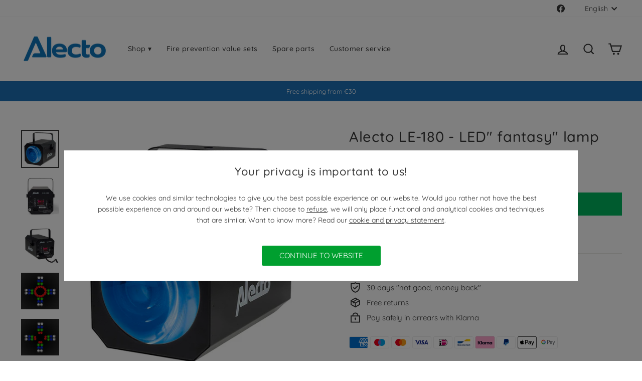

--- FILE ---
content_type: text/css
request_url: https://alectohome.com/cdn/shop/t/19/assets/commaxx.css?v=153495936318783302721694425628
body_size: 4
content:
.colseo_separator{margin-top:-20px;margin-bottom:-20px;display:inline}.col_seo h1{font-size:25px}.col_seo h2{font-size:22px;margin-top:50px}.col_seo h3{font-size:18px;margin-bottom:7px;margin-top:28px}.col_seo h4{font-size:15px}.col_seo button{background-color:#41536b;padding:10px;color:#fff}.col_seo a{color:#4682b4;text-decoration:underline}.col_seo ul{margin-top:-10px;margin-bottom:45px}#more{display:none}.product-single__meta .jdgm-preview-badge--with-link{margin-top:-15px;margin-bottom:25px}.energy_modal_class{display:none;position:fixed;z-index:40;padding-top:3%;left:0;top:0;width:100%;height:100%;overflow:auto;background-color:#000;background-color:#0006}.energy_content{background-color:#fff;margin-left:auto;margin-right:auto;max-width:700px}.energy_close{color:#ccc;float:right;font-size:52px;font-weight:150%;margin-right:8px;margin-top:-18px}.energy_close:hover,.energy_close:focus{color:#d57e45;text-decoration:none;cursor:pointer}.energy_image{margin-top:-20px;width:auto;height:auto}.product_energy_label>img{margin-left:5px;height:15px;cursor:pointer}.product_energy_label:hover>img{opacity:.7}.shopify-policy__container{max-width:1000px!important}.grid__item--sidebar{position:static;height:auto!important;overflow:visible;border-right:1px solid #ddd;max-height:unset}.pros-and-cons-container{margin-bottom:25px}ul.pros-and-cons-list{margin-left:0!important;list-style-position:inside!important}li.pros-and-cons-listitem{display:flex;align-items:center;gap:.5rem;margin-left:-3em}.pro-color{fill:#4ee4a0}.con-color{fill:#d5d5ca}.pros-and-cons-icon-positioning{margin-top:4px}.pros-and-cons-icon{display:inline-block;height:1em;width:1em}h2.always-top{margin-top:0}.grid-product__tag--custom{background-color:#f97b22}.revy-bundle-add-button{font-weight:500!important}.shipping-logo-container{text-align:center;margin-top:25px;margin-left:auto;margin-right:auto}.shipping-logo-title{margin-bottom:10px}.cmx_grid-product__unavailable{opacity:35%}
/*# sourceMappingURL=/cdn/shop/t/19/assets/commaxx.css.map?v=153495936318783302721694425628 */


--- FILE ---
content_type: text/css
request_url: https://alectohome.com/cdn/shop/t/19/assets/commaxx-bulletpoints.css?v=66875396883396385161692708969
body_size: -511
content:
.bulletpoint_container{border-radius:5px;background:var(--product-bullet-point_background-color);margin:10px 0;padding:10px 5px 10px 35px;font-size:13px;position:relative;overflow:hidden}.bulletpoint_icon{margin-right:5px}.bulletpoint_text{margin-bottom:1px;text-indent:-22px;margin-left:0;font-size:calc(11px + 1 * ((100vw - 320px) / 680))}.bulletpoint_icon svg path{fill:var(--product-bullet-point_color)}
/*# sourceMappingURL=/cdn/shop/t/19/assets/commaxx-bulletpoints.css.map?v=66875396883396385161692708969 */


--- FILE ---
content_type: text/css
request_url: https://alectohome.com/cdn/shop/t/19/assets/commaxx-cookies-banner.css?v=4849742370707892981700064069
body_size: -315
content:
#cookies-banner-wrapper{text-align:center;position:fixed;height:auto;top:300px;width:100%;margin:0 auto;z-index:9999}#cookies-banner{display:none;justify-content:center;align-items:center;padding:2em;position:relative;bottom:50%;width:80%;height:30%;background:#fff;z-index:9999;text-align:center;margin-left:auto;margin-right:auto}#cookies-banner-overlay{display:none;position:fixed;top:0;left:0;width:100%;height:100%;background-color:#00000080;z-index:9997}#btn-accept{background:#009f2f!important;padding-left:35px!important;padding-right:35px!important;border-radius:3px;height:40px;color:#fff}#link-decline,#link-privacy{cursor:pointer;text-decoration:underline}#btn-accept{margin-top:10px}#cookies-banner-text{margin:30px;font-size:14px}@media only screen and (max-width:770px){#cookies-banner-wrapper{top:40px}#cookies-banner-text{margin:5px}#cookies-banner-text span{font-size:90%}#cookies-banner{padding:1em}}
/*# sourceMappingURL=/cdn/shop/t/19/assets/commaxx-cookies-banner.css.map?v=4849742370707892981700064069 */


--- FILE ---
content_type: text/javascript
request_url: https://alectohome.com/cdn/shop/t/19/assets/commaxx-add-to-cart-bar.js?v=142272783772869803361700145113
body_size: -142
content:
myID=document.getElementById("stickyAddToCartBar");var myScrollFunc=function(){var y=window.scrollY;y>=600?myID.style.opacity=1:myID.style.opacity=0};window.addEventListener("scroll",myScrollFunc);const increaseBtn=document.querySelector("#increaseQty");increaseBtn.addEventListener("click",function(){var value=parseInt(document.getElementById("bar_quantity").value,10);isNaN(value)?value=1:value++,document.getElementById("bar_quantity").value=value});const decreaseBtn=document.querySelector("#decreaseQty");decreaseBtn.addEventListener("click",function(){var value=parseInt(document.getElementById("bar_quantity").value,10);value<1||value==1||isNaN(value)?value=1:value--,document.getElementById("bar_quantity").value=value});function addItem_bar(form_id){var value=parseInt(document.getElementById("bar_quantity").value,10),product_id=document.querySelectorAll("#"+form_id+" input#bar_prodid")[0].value,product_quantity=document.querySelectorAll("#"+form_id+" input#bar_quantity")[0].value,ajaxcall=new XMLHttpRequest,json_string='{"items":[{"id":"'+product_id+'","quantity":"'+product_quantity+'"}]}';if(ajaxcall)ajaxcall.open("POST","/cart/add.js"),ajaxcall.setRequestHeader("Content-Type","application/json"),ajaxcall.onreadystatechange=function(){document.getElementById("bar_quantity").value=1,document.dispatchEvent(new CustomEvent("cart:build")),document.dispatchEvent(new CustomEvent("cart:open"))};else return console.log("Giving up :( Cannot create an XMLHTTP instance"),!1;ajaxcall.send(json_string)}
//# sourceMappingURL=/cdn/shop/t/19/assets/commaxx-add-to-cart-bar.js.map?v=142272783772869803361700145113


--- FILE ---
content_type: text/javascript
request_url: https://alectohome.com/cdn/shop/t/19/assets/commaxx-collection-cart-icon.js?v=90640578073031112131692708538
body_size: -320
content:
function addItem(form_id){var product_id=document.querySelectorAll("#"+form_id+" input#prodid")[0].value,product_quantity=document.querySelectorAll("#"+form_id+" input#quantity")[0].value,ajaxcall=new XMLHttpRequest,json_string='{"items":[{"id":"'+product_id+'","quantity":"'+product_quantity+'"}]}';if(ajaxcall)ajaxcall.open("POST","/cart/add.js"),ajaxcall.setRequestHeader("Content-Type","application/json"),ajaxcall.onreadystatechange=function(){this.readyState==4&&this.status==200&&(document.dispatchEvent(new CustomEvent("cart:build")),document.dispatchEvent(new CustomEvent("cart:open")))};else return console.log("Giving up :( Cannot create an XMLHTTP instance"),!1;ajaxcall.send(json_string)}
//# sourceMappingURL=/cdn/shop/t/19/assets/commaxx-collection-cart-icon.js.map?v=90640578073031112131692708538
